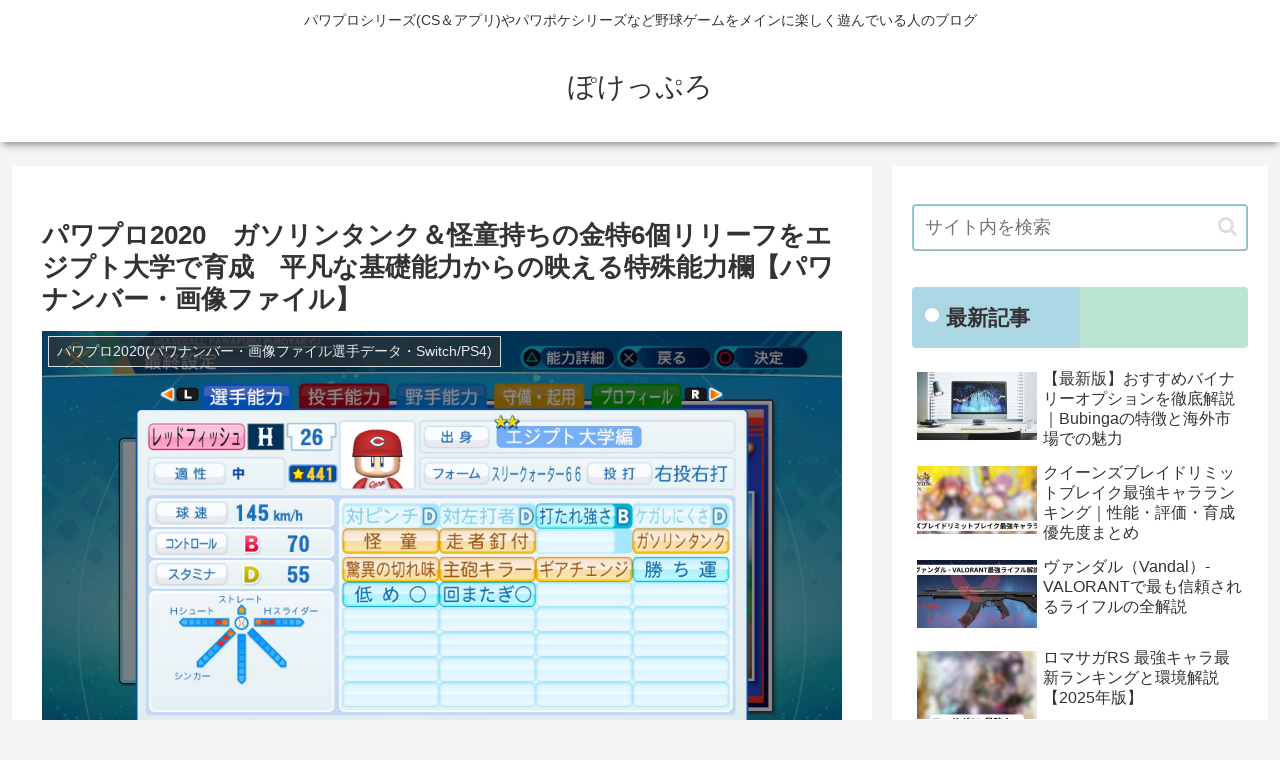

--- FILE ---
content_type: text/html; charset=utf-8
request_url: https://www.google.com/recaptcha/api2/aframe
body_size: 259
content:
<!DOCTYPE HTML><html><head><meta http-equiv="content-type" content="text/html; charset=UTF-8"></head><body><script nonce="aFRxS7ljDOSAjMl7VtO9eQ">/** Anti-fraud and anti-abuse applications only. See google.com/recaptcha */ try{var clients={'sodar':'https://pagead2.googlesyndication.com/pagead/sodar?'};window.addEventListener("message",function(a){try{if(a.source===window.parent){var b=JSON.parse(a.data);var c=clients[b['id']];if(c){var d=document.createElement('img');d.src=c+b['params']+'&rc='+(localStorage.getItem("rc::a")?sessionStorage.getItem("rc::b"):"");window.document.body.appendChild(d);sessionStorage.setItem("rc::e",parseInt(sessionStorage.getItem("rc::e")||0)+1);localStorage.setItem("rc::h",'1768930699045');}}}catch(b){}});window.parent.postMessage("_grecaptcha_ready", "*");}catch(b){}</script></body></html>